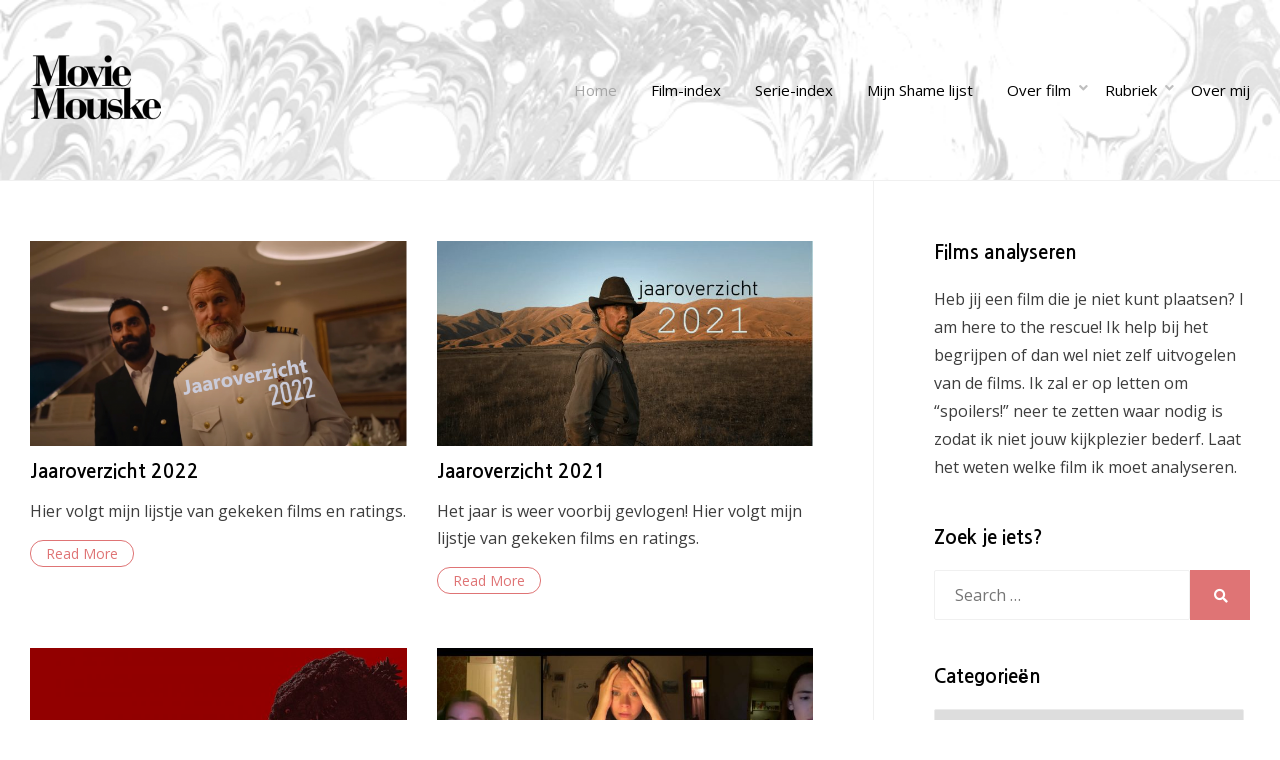

--- FILE ---
content_type: text/html; charset=UTF-8
request_url: https://moviemouske.nl/?i=lunchables-pizza-treatza-with-capri-sun-roaring-waters-fruit-mm-53lgABCM
body_size: 9943
content:
<!DOCTYPE html>
<html lang="nl-NL">
<head>
<meta charset="UTF-8">
<meta name="viewport" content="width=device-width, initial-scale=1.0">
<link rel="profile" href="http://gmpg.org/xfn/11">
<link rel="pingback" href="https://moviemouske.nl/xmlrpc.php" />
<title>Moviemouske &#8211; Analist en criticus</title>
<meta name='robots' content='max-image-preview:large' />
<link rel='dns-prefetch' href='//stats.wp.com' />
<link rel='dns-prefetch' href='//fonts.googleapis.com' />
<link rel='dns-prefetch' href='//v0.wordpress.com' />
<link rel="alternate" type="application/rss+xml" title="Moviemouske &raquo; feed" href="https://moviemouske.nl/feed/" />
<link rel="alternate" type="application/rss+xml" title="Moviemouske &raquo; reactiesfeed" href="https://moviemouske.nl/comments/feed/" />
<script type="text/javascript">
/* <![CDATA[ */
window._wpemojiSettings = {"baseUrl":"https:\/\/s.w.org\/images\/core\/emoji\/15.0.3\/72x72\/","ext":".png","svgUrl":"https:\/\/s.w.org\/images\/core\/emoji\/15.0.3\/svg\/","svgExt":".svg","source":{"concatemoji":"https:\/\/moviemouske.nl\/wp-includes\/js\/wp-emoji-release.min.js?ver=6.5.7"}};
/*! This file is auto-generated */
!function(i,n){var o,s,e;function c(e){try{var t={supportTests:e,timestamp:(new Date).valueOf()};sessionStorage.setItem(o,JSON.stringify(t))}catch(e){}}function p(e,t,n){e.clearRect(0,0,e.canvas.width,e.canvas.height),e.fillText(t,0,0);var t=new Uint32Array(e.getImageData(0,0,e.canvas.width,e.canvas.height).data),r=(e.clearRect(0,0,e.canvas.width,e.canvas.height),e.fillText(n,0,0),new Uint32Array(e.getImageData(0,0,e.canvas.width,e.canvas.height).data));return t.every(function(e,t){return e===r[t]})}function u(e,t,n){switch(t){case"flag":return n(e,"\ud83c\udff3\ufe0f\u200d\u26a7\ufe0f","\ud83c\udff3\ufe0f\u200b\u26a7\ufe0f")?!1:!n(e,"\ud83c\uddfa\ud83c\uddf3","\ud83c\uddfa\u200b\ud83c\uddf3")&&!n(e,"\ud83c\udff4\udb40\udc67\udb40\udc62\udb40\udc65\udb40\udc6e\udb40\udc67\udb40\udc7f","\ud83c\udff4\u200b\udb40\udc67\u200b\udb40\udc62\u200b\udb40\udc65\u200b\udb40\udc6e\u200b\udb40\udc67\u200b\udb40\udc7f");case"emoji":return!n(e,"\ud83d\udc26\u200d\u2b1b","\ud83d\udc26\u200b\u2b1b")}return!1}function f(e,t,n){var r="undefined"!=typeof WorkerGlobalScope&&self instanceof WorkerGlobalScope?new OffscreenCanvas(300,150):i.createElement("canvas"),a=r.getContext("2d",{willReadFrequently:!0}),o=(a.textBaseline="top",a.font="600 32px Arial",{});return e.forEach(function(e){o[e]=t(a,e,n)}),o}function t(e){var t=i.createElement("script");t.src=e,t.defer=!0,i.head.appendChild(t)}"undefined"!=typeof Promise&&(o="wpEmojiSettingsSupports",s=["flag","emoji"],n.supports={everything:!0,everythingExceptFlag:!0},e=new Promise(function(e){i.addEventListener("DOMContentLoaded",e,{once:!0})}),new Promise(function(t){var n=function(){try{var e=JSON.parse(sessionStorage.getItem(o));if("object"==typeof e&&"number"==typeof e.timestamp&&(new Date).valueOf()<e.timestamp+604800&&"object"==typeof e.supportTests)return e.supportTests}catch(e){}return null}();if(!n){if("undefined"!=typeof Worker&&"undefined"!=typeof OffscreenCanvas&&"undefined"!=typeof URL&&URL.createObjectURL&&"undefined"!=typeof Blob)try{var e="postMessage("+f.toString()+"("+[JSON.stringify(s),u.toString(),p.toString()].join(",")+"));",r=new Blob([e],{type:"text/javascript"}),a=new Worker(URL.createObjectURL(r),{name:"wpTestEmojiSupports"});return void(a.onmessage=function(e){c(n=e.data),a.terminate(),t(n)})}catch(e){}c(n=f(s,u,p))}t(n)}).then(function(e){for(var t in e)n.supports[t]=e[t],n.supports.everything=n.supports.everything&&n.supports[t],"flag"!==t&&(n.supports.everythingExceptFlag=n.supports.everythingExceptFlag&&n.supports[t]);n.supports.everythingExceptFlag=n.supports.everythingExceptFlag&&!n.supports.flag,n.DOMReady=!1,n.readyCallback=function(){n.DOMReady=!0}}).then(function(){return e}).then(function(){var e;n.supports.everything||(n.readyCallback(),(e=n.source||{}).concatemoji?t(e.concatemoji):e.wpemoji&&e.twemoji&&(t(e.twemoji),t(e.wpemoji)))}))}((window,document),window._wpemojiSettings);
/* ]]> */
</script>
<style id='wp-emoji-styles-inline-css' type='text/css'>

	img.wp-smiley, img.emoji {
		display: inline !important;
		border: none !important;
		box-shadow: none !important;
		height: 1em !important;
		width: 1em !important;
		margin: 0 0.07em !important;
		vertical-align: -0.1em !important;
		background: none !important;
		padding: 0 !important;
	}
</style>
<link rel='stylesheet' id='wp-block-library-css' href='https://moviemouske.nl/wp-includes/css/dist/block-library/style.min.css?ver=6.5.7' type='text/css' media='all' />
<style id='wp-block-library-inline-css' type='text/css'>
.has-text-align-justify{text-align:justify;}
</style>
<link rel='stylesheet' id='mediaelement-css' href='https://moviemouske.nl/wp-includes/js/mediaelement/mediaelementplayer-legacy.min.css?ver=4.2.17' type='text/css' media='all' />
<link rel='stylesheet' id='wp-mediaelement-css' href='https://moviemouske.nl/wp-includes/js/mediaelement/wp-mediaelement.min.css?ver=6.5.7' type='text/css' media='all' />
<style id='classic-theme-styles-inline-css' type='text/css'>
/*! This file is auto-generated */
.wp-block-button__link{color:#fff;background-color:#32373c;border-radius:9999px;box-shadow:none;text-decoration:none;padding:calc(.667em + 2px) calc(1.333em + 2px);font-size:1.125em}.wp-block-file__button{background:#32373c;color:#fff;text-decoration:none}
</style>
<style id='global-styles-inline-css' type='text/css'>
body{--wp--preset--color--black: #000000;--wp--preset--color--cyan-bluish-gray: #abb8c3;--wp--preset--color--white: #ffffff;--wp--preset--color--pale-pink: #f78da7;--wp--preset--color--vivid-red: #cf2e2e;--wp--preset--color--luminous-vivid-orange: #ff6900;--wp--preset--color--luminous-vivid-amber: #fcb900;--wp--preset--color--light-green-cyan: #7bdcb5;--wp--preset--color--vivid-green-cyan: #00d084;--wp--preset--color--pale-cyan-blue: #8ed1fc;--wp--preset--color--vivid-cyan-blue: #0693e3;--wp--preset--color--vivid-purple: #9b51e0;--wp--preset--gradient--vivid-cyan-blue-to-vivid-purple: linear-gradient(135deg,rgba(6,147,227,1) 0%,rgb(155,81,224) 100%);--wp--preset--gradient--light-green-cyan-to-vivid-green-cyan: linear-gradient(135deg,rgb(122,220,180) 0%,rgb(0,208,130) 100%);--wp--preset--gradient--luminous-vivid-amber-to-luminous-vivid-orange: linear-gradient(135deg,rgba(252,185,0,1) 0%,rgba(255,105,0,1) 100%);--wp--preset--gradient--luminous-vivid-orange-to-vivid-red: linear-gradient(135deg,rgba(255,105,0,1) 0%,rgb(207,46,46) 100%);--wp--preset--gradient--very-light-gray-to-cyan-bluish-gray: linear-gradient(135deg,rgb(238,238,238) 0%,rgb(169,184,195) 100%);--wp--preset--gradient--cool-to-warm-spectrum: linear-gradient(135deg,rgb(74,234,220) 0%,rgb(151,120,209) 20%,rgb(207,42,186) 40%,rgb(238,44,130) 60%,rgb(251,105,98) 80%,rgb(254,248,76) 100%);--wp--preset--gradient--blush-light-purple: linear-gradient(135deg,rgb(255,206,236) 0%,rgb(152,150,240) 100%);--wp--preset--gradient--blush-bordeaux: linear-gradient(135deg,rgb(254,205,165) 0%,rgb(254,45,45) 50%,rgb(107,0,62) 100%);--wp--preset--gradient--luminous-dusk: linear-gradient(135deg,rgb(255,203,112) 0%,rgb(199,81,192) 50%,rgb(65,88,208) 100%);--wp--preset--gradient--pale-ocean: linear-gradient(135deg,rgb(255,245,203) 0%,rgb(182,227,212) 50%,rgb(51,167,181) 100%);--wp--preset--gradient--electric-grass: linear-gradient(135deg,rgb(202,248,128) 0%,rgb(113,206,126) 100%);--wp--preset--gradient--midnight: linear-gradient(135deg,rgb(2,3,129) 0%,rgb(40,116,252) 100%);--wp--preset--font-size--small: 13px;--wp--preset--font-size--medium: 20px;--wp--preset--font-size--large: 36px;--wp--preset--font-size--x-large: 42px;--wp--preset--spacing--20: 0.44rem;--wp--preset--spacing--30: 0.67rem;--wp--preset--spacing--40: 1rem;--wp--preset--spacing--50: 1.5rem;--wp--preset--spacing--60: 2.25rem;--wp--preset--spacing--70: 3.38rem;--wp--preset--spacing--80: 5.06rem;--wp--preset--shadow--natural: 6px 6px 9px rgba(0, 0, 0, 0.2);--wp--preset--shadow--deep: 12px 12px 50px rgba(0, 0, 0, 0.4);--wp--preset--shadow--sharp: 6px 6px 0px rgba(0, 0, 0, 0.2);--wp--preset--shadow--outlined: 6px 6px 0px -3px rgba(255, 255, 255, 1), 6px 6px rgba(0, 0, 0, 1);--wp--preset--shadow--crisp: 6px 6px 0px rgba(0, 0, 0, 1);}:where(.is-layout-flex){gap: 0.5em;}:where(.is-layout-grid){gap: 0.5em;}body .is-layout-flex{display: flex;}body .is-layout-flex{flex-wrap: wrap;align-items: center;}body .is-layout-flex > *{margin: 0;}body .is-layout-grid{display: grid;}body .is-layout-grid > *{margin: 0;}:where(.wp-block-columns.is-layout-flex){gap: 2em;}:where(.wp-block-columns.is-layout-grid){gap: 2em;}:where(.wp-block-post-template.is-layout-flex){gap: 1.25em;}:where(.wp-block-post-template.is-layout-grid){gap: 1.25em;}.has-black-color{color: var(--wp--preset--color--black) !important;}.has-cyan-bluish-gray-color{color: var(--wp--preset--color--cyan-bluish-gray) !important;}.has-white-color{color: var(--wp--preset--color--white) !important;}.has-pale-pink-color{color: var(--wp--preset--color--pale-pink) !important;}.has-vivid-red-color{color: var(--wp--preset--color--vivid-red) !important;}.has-luminous-vivid-orange-color{color: var(--wp--preset--color--luminous-vivid-orange) !important;}.has-luminous-vivid-amber-color{color: var(--wp--preset--color--luminous-vivid-amber) !important;}.has-light-green-cyan-color{color: var(--wp--preset--color--light-green-cyan) !important;}.has-vivid-green-cyan-color{color: var(--wp--preset--color--vivid-green-cyan) !important;}.has-pale-cyan-blue-color{color: var(--wp--preset--color--pale-cyan-blue) !important;}.has-vivid-cyan-blue-color{color: var(--wp--preset--color--vivid-cyan-blue) !important;}.has-vivid-purple-color{color: var(--wp--preset--color--vivid-purple) !important;}.has-black-background-color{background-color: var(--wp--preset--color--black) !important;}.has-cyan-bluish-gray-background-color{background-color: var(--wp--preset--color--cyan-bluish-gray) !important;}.has-white-background-color{background-color: var(--wp--preset--color--white) !important;}.has-pale-pink-background-color{background-color: var(--wp--preset--color--pale-pink) !important;}.has-vivid-red-background-color{background-color: var(--wp--preset--color--vivid-red) !important;}.has-luminous-vivid-orange-background-color{background-color: var(--wp--preset--color--luminous-vivid-orange) !important;}.has-luminous-vivid-amber-background-color{background-color: var(--wp--preset--color--luminous-vivid-amber) !important;}.has-light-green-cyan-background-color{background-color: var(--wp--preset--color--light-green-cyan) !important;}.has-vivid-green-cyan-background-color{background-color: var(--wp--preset--color--vivid-green-cyan) !important;}.has-pale-cyan-blue-background-color{background-color: var(--wp--preset--color--pale-cyan-blue) !important;}.has-vivid-cyan-blue-background-color{background-color: var(--wp--preset--color--vivid-cyan-blue) !important;}.has-vivid-purple-background-color{background-color: var(--wp--preset--color--vivid-purple) !important;}.has-black-border-color{border-color: var(--wp--preset--color--black) !important;}.has-cyan-bluish-gray-border-color{border-color: var(--wp--preset--color--cyan-bluish-gray) !important;}.has-white-border-color{border-color: var(--wp--preset--color--white) !important;}.has-pale-pink-border-color{border-color: var(--wp--preset--color--pale-pink) !important;}.has-vivid-red-border-color{border-color: var(--wp--preset--color--vivid-red) !important;}.has-luminous-vivid-orange-border-color{border-color: var(--wp--preset--color--luminous-vivid-orange) !important;}.has-luminous-vivid-amber-border-color{border-color: var(--wp--preset--color--luminous-vivid-amber) !important;}.has-light-green-cyan-border-color{border-color: var(--wp--preset--color--light-green-cyan) !important;}.has-vivid-green-cyan-border-color{border-color: var(--wp--preset--color--vivid-green-cyan) !important;}.has-pale-cyan-blue-border-color{border-color: var(--wp--preset--color--pale-cyan-blue) !important;}.has-vivid-cyan-blue-border-color{border-color: var(--wp--preset--color--vivid-cyan-blue) !important;}.has-vivid-purple-border-color{border-color: var(--wp--preset--color--vivid-purple) !important;}.has-vivid-cyan-blue-to-vivid-purple-gradient-background{background: var(--wp--preset--gradient--vivid-cyan-blue-to-vivid-purple) !important;}.has-light-green-cyan-to-vivid-green-cyan-gradient-background{background: var(--wp--preset--gradient--light-green-cyan-to-vivid-green-cyan) !important;}.has-luminous-vivid-amber-to-luminous-vivid-orange-gradient-background{background: var(--wp--preset--gradient--luminous-vivid-amber-to-luminous-vivid-orange) !important;}.has-luminous-vivid-orange-to-vivid-red-gradient-background{background: var(--wp--preset--gradient--luminous-vivid-orange-to-vivid-red) !important;}.has-very-light-gray-to-cyan-bluish-gray-gradient-background{background: var(--wp--preset--gradient--very-light-gray-to-cyan-bluish-gray) !important;}.has-cool-to-warm-spectrum-gradient-background{background: var(--wp--preset--gradient--cool-to-warm-spectrum) !important;}.has-blush-light-purple-gradient-background{background: var(--wp--preset--gradient--blush-light-purple) !important;}.has-blush-bordeaux-gradient-background{background: var(--wp--preset--gradient--blush-bordeaux) !important;}.has-luminous-dusk-gradient-background{background: var(--wp--preset--gradient--luminous-dusk) !important;}.has-pale-ocean-gradient-background{background: var(--wp--preset--gradient--pale-ocean) !important;}.has-electric-grass-gradient-background{background: var(--wp--preset--gradient--electric-grass) !important;}.has-midnight-gradient-background{background: var(--wp--preset--gradient--midnight) !important;}.has-small-font-size{font-size: var(--wp--preset--font-size--small) !important;}.has-medium-font-size{font-size: var(--wp--preset--font-size--medium) !important;}.has-large-font-size{font-size: var(--wp--preset--font-size--large) !important;}.has-x-large-font-size{font-size: var(--wp--preset--font-size--x-large) !important;}
.wp-block-navigation a:where(:not(.wp-element-button)){color: inherit;}
:where(.wp-block-post-template.is-layout-flex){gap: 1.25em;}:where(.wp-block-post-template.is-layout-grid){gap: 1.25em;}
:where(.wp-block-columns.is-layout-flex){gap: 2em;}:where(.wp-block-columns.is-layout-grid){gap: 2em;}
.wp-block-pullquote{font-size: 1.5em;line-height: 1.6;}
</style>
<link rel='stylesheet' id='fashion-sleeve-bootstrap-custom-css' href='https://moviemouske.nl/wp-content/themes/fashion-sleeve/css/bootstrap-custom.css?ver=6.5.7' type='text/css' media='all' />
<link rel='stylesheet' id='font-awesome-5-css' href='https://moviemouske.nl/wp-content/themes/fashion-sleeve/css/fontawesome-all.css?ver=6.5.7' type='text/css' media='all' />
<link rel='stylesheet' id='fashion-sleeve-fonts-css' href='https://fonts.googleapis.com/css?family=Nanum+Gothic%3A400%2C700%7COpen+Sans%3A400%2C400i%2C700%2C700i&#038;subset=latin%2Clatin-ext' type='text/css' media='all' />
<link rel='stylesheet' id='fashion-sleeve-style-css' href='https://moviemouske.nl/wp-content/themes/fashion-sleeve/style.css?ver=6.5.7' type='text/css' media='all' />
<style id='fashion-sleeve-style-inline-css' type='text/css'>
.credits-designer { clip: rect(1px, 1px, 1px, 1px); position: absolute; }
</style>
<link rel='stylesheet' id='jetpack_css-css' href='https://moviemouske.nl/wp-content/plugins/jetpack/css/jetpack.css?ver=12.7.2' type='text/css' media='all' />
<script type="text/javascript" src="https://moviemouske.nl/wp-includes/js/jquery/jquery.min.js?ver=3.7.1" id="jquery-core-js"></script>
<script type="text/javascript" src="https://moviemouske.nl/wp-includes/js/jquery/jquery-migrate.min.js?ver=3.4.1" id="jquery-migrate-js"></script>
<link rel="https://api.w.org/" href="https://moviemouske.nl/wp-json/" /><link rel="EditURI" type="application/rsd+xml" title="RSD" href="https://moviemouske.nl/xmlrpc.php?rsd" />
<meta name="generator" content="WordPress 6.5.7" />
<link rel='shortlink' href='https://wp.me/9qXsd' />
<style>/* CSS added by WP Meta and Date Remover*/.entry-meta {display:none !important;}
	.home .entry-meta { display: none; }
	.entry-footer {display:none !important;}
	.home .entry-footer { display: none; }</style><style>/* CSS added by WP Meta and Date Remover*/.entry-meta {display:none !important;}
	.home .entry-meta { display: none; }
	.entry-footer {display:none !important;}
	.home .entry-footer { display: none; }</style>	<style>img#wpstats{display:none}</style>
		
		<style type="text/css">
		.site-header {
			background-image: url(https://moviemouske.nl/wp-content/uploads/2017/12/rsz_web_size_marble_bg-2-bw.png);
			background-repeat: no-repeat;
			background-position: top center;
			-webkit-background-size: cover;
			   -moz-background-size: cover;
			     -o-background-size: cover;
			        background-size: cover;
		}
	</style>
	
		<style type="text/css">
			.site-title,
		.site-description {
			clip: rect(1px, 1px, 1px, 1px);
			position: absolute;
			visibility: hidden;
		}
		</style>


<!-- Jetpack Open Graph Tags -->
<meta property="og:type" content="website" />
<meta property="og:title" content="Moviemouske" />
<meta property="og:description" content="Analist en criticus" />
<meta property="og:url" content="https://moviemouske.nl/" />
<meta property="og:site_name" content="Moviemouske" />
<meta property="og:image" content="https://moviemouske.nl/wp-content/uploads/2017/12/cropped-favicon-01.jpg" />
<meta property="og:image:width" content="512" />
<meta property="og:image:height" content="512" />
<meta property="og:image:alt" content="" />
<meta property="og:locale" content="nl_NL" />

<!-- End Jetpack Open Graph Tags -->
<link rel="icon" href="https://moviemouske.nl/wp-content/uploads/2017/12/cropped-favicon-01-32x32.jpg" sizes="32x32" />
<link rel="icon" href="https://moviemouske.nl/wp-content/uploads/2017/12/cropped-favicon-01-192x192.jpg" sizes="192x192" />
<link rel="apple-touch-icon" href="https://moviemouske.nl/wp-content/uploads/2017/12/cropped-favicon-01-180x180.jpg" />
<meta name="msapplication-TileImage" content="https://moviemouske.nl/wp-content/uploads/2017/12/cropped-favicon-01-270x270.jpg" />
<style type="text/css" id="wp-custom-css">/* Remove meta data */
.entry-meta .byline, .entry-meta .cat-links { display: none; }
 
.entry-meta .posted-on { display: none; }</style></head>

<body class="home blog wp-custom-logo group-blog hfeed has-custom-header has-right-sidebar">
<div id="page" class="site-wrapper site">
	<a class="skip-link screen-reader-text" href="#content">Skip to content</a>

	
<header id="masthead" class="site-header" role="banner">
	<div class="container">
		<div class="row">
			<div class="col">

				<div class="site-header-inside-wrapper">
					
<div class="site-branding-wrapper">
	<div class="site-logo-wrapper"><a href="https://moviemouske.nl/" class="custom-logo-link" rel="home" aria-current="page"><img width="131" height="80" src="https://moviemouske.nl/wp-content/uploads/2015/12/cropped-cropped-logo-moviemouske-klein-1.png" class="custom-logo" alt="Moviemouske" decoding="async" /></a></div>
	<div class="site-branding">
				<h1 class="site-title"><a href="https://moviemouske.nl/" title="Moviemouske" rel="home">Moviemouske</a></h1>
		
				<p class="site-description">
			Analist en criticus		</p>
			</div>
</div><!-- .site-branding-wrapper -->

<nav id="site-navigation" class="main-navigation" role="navigation">
	<div class="main-navigation-inside">
		<div class="toggle-menu-wrapper">
			<a href="#header-menu-responsive" title="Menu" class="toggle-menu-control">
				<span class="toggle-menu-label">Menu</span>
			</a>
		</div>

		<div class="site-header-menu-wrapper site-header-menu-responsive-wrapper"><ul id="menu-1" class="site-header-menu site-header-menu-responsive"><li id="menu-item-18" class="menu-item menu-item-type-custom menu-item-object-custom current-menu-item menu-item-home menu-item-18"><a href="http://moviemouske.nl/">Home</a></li>
<li id="menu-item-2549" class="menu-item menu-item-type-post_type menu-item-object-page menu-item-2549"><a href="https://moviemouske.nl/a-z-2/">Film-index</a></li>
<li id="menu-item-2550" class="menu-item menu-item-type-post_type menu-item-object-page menu-item-2550"><a href="https://moviemouske.nl/a-z/">Serie-index</a></li>
<li id="menu-item-3075" class="menu-item menu-item-type-post_type menu-item-object-post menu-item-3075"><a href="https://moviemouske.nl/2015/08/09/mijn-shame-lijst/">Mijn Shame lijst</a></li>
<li id="menu-item-3070" class="menu-item menu-item-type-taxonomy menu-item-object-category menu-item-has-children menu-item-3070"><a href="https://moviemouske.nl/category/dossier/">Over film</a>
<ul class="sub-menu">
	<li id="menu-item-3071" class="menu-item menu-item-type-post_type menu-item-object-post menu-item-3071"><a href="https://moviemouske.nl/2018/07/21/soorten-plottwists/">Soorten plottwists</a></li>
	<li id="menu-item-3076" class="menu-item menu-item-type-post_type menu-item-object-post menu-item-3076"><a href="https://moviemouske.nl/2016/09/19/post-credit-scenes/">Verschillende soorten post-credit scènes</a></li>
	<li id="menu-item-3073" class="menu-item menu-item-type-post_type menu-item-object-post menu-item-3073"><a href="https://moviemouske.nl/2013/02/09/fan-theorieen-right-in-the-childhood/">Fan theorieën</a></li>
	<li id="menu-item-3074" class="menu-item menu-item-type-post_type menu-item-object-post menu-item-3074"><a href="https://moviemouske.nl/2012/11/02/dossier-film-noir/">Film begrijpen: film noir</a></li>
	<li id="menu-item-3072" class="menu-item menu-item-type-post_type menu-item-object-post menu-item-3072"><a href="https://moviemouske.nl/2017/10/08/de-comeback-van-de-western/">Essay: De comeback van de western</a></li>
</ul>
</li>
<li id="menu-item-2641" class="menu-item menu-item-type-post_type menu-item-object-page menu-item-has-children menu-item-2641"><a href="https://moviemouske.nl/categorieen/">Rubriek</a>
<ul class="sub-menu">
	<li id="menu-item-2642" class="menu-item menu-item-type-taxonomy menu-item-object-category menu-item-2642"><a href="https://moviemouske.nl/category/mijn-favorieten/">Mijn favorieten</a></li>
	<li id="menu-item-2643" class="menu-item menu-item-type-taxonomy menu-item-object-category menu-item-2643"><a href="https://moviemouske.nl/category/muziek-over-films/">Muziek over films</a></li>
	<li id="menu-item-2644" class="menu-item menu-item-type-taxonomy menu-item-object-category menu-item-2644"><a href="https://moviemouske.nl/category/rubriek/5-goede-nadenkfilms/">5 goede nadenkfilms</a></li>
	<li id="menu-item-2646" class="menu-item menu-item-type-taxonomy menu-item-object-category menu-item-2646"><a href="https://moviemouske.nl/category/rubriek/search-and-rescue/">Search and Rescue</a></li>
	<li id="menu-item-2737" class="menu-item menu-item-type-taxonomy menu-item-object-category menu-item-2737"><a href="https://moviemouske.nl/category/rubriek/tentoonstelling/">Tentoonstelling</a></li>
	<li id="menu-item-2647" class="menu-item menu-item-type-taxonomy menu-item-object-category menu-item-2647"><a href="https://moviemouske.nl/category/rubriek/tegen-de-kritieken-in/">Tegen de kritieken in</a></li>
	<li id="menu-item-3069" class="menu-item menu-item-type-taxonomy menu-item-object-category menu-item-3069"><a href="https://moviemouske.nl/category/maandoverzicht/">Maandoverzicht</a></li>
</ul>
</li>
<li id="menu-item-2551" class="menu-item menu-item-type-post_type menu-item-object-page menu-item-2551"><a href="https://moviemouske.nl/about/">Over mij</a></li>
</ul></div>	</div><!-- .main-navigation-inside -->
</nav><!-- .main-navigation -->
				</div><!-- .site-header-inside-wrapper -->

			</div><!-- .col -->
		</div><!-- .row -->
	</div><!-- .container -->
</header><!-- #masthead -->

	<div id="content" class="site-content">

	
	<div class="site-content-inside">
		<div class="container">
			<div class="row">

				<section id="primary" class="content-area col-16 col-sm-16 col-md-16 col-lg-11 col-xl-11 col-xxl-11 col-xxxl-11">
					<main id="main" class="site-main" role="main">

					
						<div id="post-wrapper" class="post-wrapper post-wrapper-archive">
												
							
<div class="post-wrapper-hentry">
	<article id="post-3656" class="post-3656 post type-post status-publish format-standard has-post-thumbnail hentry category-recensies tag-377 tag-jaaroverzicht">
		<div class="post-content-wrapper post-content-wrapper-archive">

			<div class="entry-image-wrapper"><figure class="post-thumbnail"><a href="https://moviemouske.nl/2023/01/19/jaaroverzicht-2022/"><img width="680" height="370" src="https://moviemouske.nl/wp-content/uploads/2023/01/l-intro-1660064317-680x370.png" class="img-featured img-responsive wp-post-image" alt="" decoding="async" fetchpriority="high" /></a></figure></div>
			<div class="entry-header-wrapper">
								<div class="entry-meta entry-meta-header-before">
					<span class="posted-on entry-meta-icon"><span class="screen-reader-text">Posted on</span><a href="https://moviemouske.nl/2023/01/19/jaaroverzicht-2022/" rel="bookmark"><time class="entry-date published" datetime=""></time><time class="updated" datetime=""></time></a></span>				</div><!-- .entry-meta -->
				
				<header class="entry-header">
					<h1 class="entry-title"><a href="https://moviemouske.nl/2023/01/19/jaaroverzicht-2022/" rel="bookmark">Jaaroverzicht 2022</a></h1>				</header><!-- .entry-header -->
			</div><!-- .entry-header-wrapper -->

			<div class="entry-data-wrapper">
								<div class="entry-summary">
					<p>Hier volgt mijn lijstje van gekeken films en ratings.</p>
				</div><!-- .entry-summary -->
				
				<div class="more-link-wrapper">
					<a href="https://moviemouske.nl/2023/01/19/jaaroverzicht-2022/" class="more-link">Read More</a>
				</div><!-- .more-link-wrapper -->
			</div><!-- .entry-data-wrapper -->

		</div><!-- .post-content-wrapper -->
	</article><!-- #post-## -->
</div><!-- .post-wrapper-hentry -->

						
							
<div class="post-wrapper-hentry">
	<article id="post-3485" class="post-3485 post type-post status-publish format-standard has-post-thumbnail hentry category-recensies">
		<div class="post-content-wrapper post-content-wrapper-archive">

			<div class="entry-image-wrapper"><figure class="post-thumbnail"><a href="https://moviemouske.nl/2022/04/21/jaaroverzicht-2021/"><img width="680" height="370" src="https://moviemouske.nl/wp-content/uploads/2022/01/jaarovericht2021-680x370.jpg" class="img-featured img-responsive wp-post-image" alt="" decoding="async" /></a></figure></div>
			<div class="entry-header-wrapper">
								<div class="entry-meta entry-meta-header-before">
					<span class="posted-on entry-meta-icon"><span class="screen-reader-text">Posted on</span><a href="https://moviemouske.nl/2022/04/21/jaaroverzicht-2021/" rel="bookmark"><time class="entry-date published" datetime=""></time><time class="updated" datetime=""></time></a></span>				</div><!-- .entry-meta -->
				
				<header class="entry-header">
					<h1 class="entry-title"><a href="https://moviemouske.nl/2022/04/21/jaaroverzicht-2021/" rel="bookmark">Jaaroverzicht 2021</a></h1>				</header><!-- .entry-header -->
			</div><!-- .entry-header-wrapper -->

			<div class="entry-data-wrapper">
								<div class="entry-summary">
					<p>Het jaar is weer voorbij gevlogen! Hier volgt mijn lijstje van gekeken films en ratings.</p>
				</div><!-- .entry-summary -->
				
				<div class="more-link-wrapper">
					<a href="https://moviemouske.nl/2022/04/21/jaaroverzicht-2021/" class="more-link">Read More</a>
				</div><!-- .more-link-wrapper -->
			</div><!-- .entry-data-wrapper -->

		</div><!-- .post-content-wrapper -->
	</article><!-- #post-## -->
</div><!-- .post-wrapper-hentry -->

						
							
<div class="post-wrapper-hentry">
	<article id="post-3388" class="post-3388 post type-post status-publish format-standard has-post-thumbnail hentry category-recensies tag-374 tag-375 tag-analyse tag-godzilla tag-gojira tag-japans">
		<div class="post-content-wrapper post-content-wrapper-archive">

			<div class="entry-image-wrapper"><figure class="post-thumbnail"><a href="https://moviemouske.nl/2021/05/24/analyse-shin-gojira/"><img width="680" height="370" src="https://moviemouske.nl/wp-content/uploads/2021/05/215155-680x370.jpg" class="img-featured img-responsive wp-post-image" alt="" decoding="async" /></a></figure></div>
			<div class="entry-header-wrapper">
								<div class="entry-meta entry-meta-header-before">
					<span class="posted-on entry-meta-icon"><span class="screen-reader-text">Posted on</span><a href="https://moviemouske.nl/2021/05/24/analyse-shin-gojira/" rel="bookmark"><time class="entry-date published" datetime=""></time><time class="updated" datetime=""></time></a></span>				</div><!-- .entry-meta -->
				
				<header class="entry-header">
					<h1 class="entry-title"><a href="https://moviemouske.nl/2021/05/24/analyse-shin-gojira/" rel="bookmark">Analyse: Shin Gojira</a></h1>				</header><!-- .entry-header -->
			</div><!-- .entry-header-wrapper -->

			<div class="entry-data-wrapper">
								<div class="entry-summary">
					<p>Shin Gojira (2016) is een uitstekende film die heel veel beter wordt als je de historie kent van de vorige Godzilla films maar ook de&hellip;</p>
				</div><!-- .entry-summary -->
				
				<div class="more-link-wrapper">
					<a href="https://moviemouske.nl/2021/05/24/analyse-shin-gojira/" class="more-link">Read More</a>
				</div><!-- .more-link-wrapper -->
			</div><!-- .entry-data-wrapper -->

		</div><!-- .post-content-wrapper -->
	</article><!-- #post-## -->
</div><!-- .post-wrapper-hentry -->

						
							
<div class="post-wrapper-hentry">
	<article id="post-3340" class="post-3340 post type-post status-publish format-standard has-post-thumbnail hentry category-recensies tag-370">
		<div class="post-content-wrapper post-content-wrapper-archive">

			<div class="entry-image-wrapper"><figure class="post-thumbnail"><a href="https://moviemouske.nl/2020/12/21/jaaroverzicht-2020/"><img width="680" height="370" src="https://moviemouske.nl/wp-content/uploads/2020/12/overzicht-2020-680x370.jpg" class="img-featured img-responsive wp-post-image" alt="" decoding="async" loading="lazy" /></a></figure></div>
			<div class="entry-header-wrapper">
								<div class="entry-meta entry-meta-header-before">
					<span class="posted-on entry-meta-icon"><span class="screen-reader-text">Posted on</span><a href="https://moviemouske.nl/2020/12/21/jaaroverzicht-2020/" rel="bookmark"><time class="entry-date published" datetime=""></time><time class="updated" datetime=""></time></a></span>				</div><!-- .entry-meta -->
				
				<header class="entry-header">
					<h1 class="entry-title"><a href="https://moviemouske.nl/2020/12/21/jaaroverzicht-2020/" rel="bookmark">Jaaroverzicht 2020</a></h1>				</header><!-- .entry-header -->
			</div><!-- .entry-header-wrapper -->

			<div class="entry-data-wrapper">
								<div class="entry-summary">
					<p>Nou, daar zit ik weer. Het jaaroverzicht van 2020. Ik heb andere hobby&#8217;s gevonden, ik schrijf vrijwel niet meer. Ik kijk nog steeds veel films&hellip;</p>
				</div><!-- .entry-summary -->
				
				<div class="more-link-wrapper">
					<a href="https://moviemouske.nl/2020/12/21/jaaroverzicht-2020/" class="more-link">Read More</a>
				</div><!-- .more-link-wrapper -->
			</div><!-- .entry-data-wrapper -->

		</div><!-- .post-content-wrapper -->
	</article><!-- #post-## -->
</div><!-- .post-wrapper-hentry -->

						
							
<div class="post-wrapper-hentry">
	<article id="post-3182" class="post-3182 post type-post status-publish format-standard has-post-thumbnail hentry category-analyses tag-368 tag-david-robert-michell tag-horror tag-it-follows tag-keir-gilchrist tag-maika-monroe tag-olivia-lucarrdi tag-sex tag-std">
		<div class="post-content-wrapper post-content-wrapper-archive">

			<div class="entry-image-wrapper"><figure class="post-thumbnail"><a href="https://moviemouske.nl/2020/02/02/analyse-it-follows/"><img width="680" height="370" src="https://moviemouske.nl/wp-content/uploads/2020/02/it_follows-680x370.jpg" class="img-featured img-responsive wp-post-image" alt="" decoding="async" loading="lazy" /></a></figure></div>
			<div class="entry-header-wrapper">
								<div class="entry-meta entry-meta-header-before">
					<span class="posted-on entry-meta-icon"><span class="screen-reader-text">Posted on</span><a href="https://moviemouske.nl/2020/02/02/analyse-it-follows/" rel="bookmark"><time class="entry-date published" datetime=""></time><time class="updated" datetime=""></time></a></span>				</div><!-- .entry-meta -->
				
				<header class="entry-header">
					<h1 class="entry-title"><a href="https://moviemouske.nl/2020/02/02/analyse-it-follows/" rel="bookmark">Analyse: It Follows</a></h1>				</header><!-- .entry-header -->
			</div><!-- .entry-header-wrapper -->

			<div class="entry-data-wrapper">
								<div class="entry-summary">
					<p>Gisteren was voor mij de tijd aangebroken om een film te kijken die lang onder mijn radar was gebleven. Een horrorfilm uit 2014 met een&hellip;</p>
				</div><!-- .entry-summary -->
				
				<div class="more-link-wrapper">
					<a href="https://moviemouske.nl/2020/02/02/analyse-it-follows/" class="more-link">Read More</a>
				</div><!-- .more-link-wrapper -->
			</div><!-- .entry-data-wrapper -->

		</div><!-- .post-content-wrapper -->
	</article><!-- #post-## -->
</div><!-- .post-wrapper-hentry -->

						
							
<div class="post-wrapper-hentry">
	<article id="post-3147" class="post-3147 post type-post status-publish format-standard has-post-thumbnail hentry category-recensies tag-jaaroverzicht">
		<div class="post-content-wrapper post-content-wrapper-archive">

			<div class="entry-image-wrapper"><figure class="post-thumbnail"><a href="https://moviemouske.nl/2020/01/15/jaaroverzicht-2019/"><img width="658" height="370" src="https://moviemouske.nl/wp-content/uploads/2020/01/Naamloos-1.jpg" class="img-featured img-responsive wp-post-image" alt="" decoding="async" loading="lazy" srcset="https://moviemouske.nl/wp-content/uploads/2020/01/Naamloos-1.jpg 1920w, https://moviemouske.nl/wp-content/uploads/2020/01/Naamloos-1-300x169.jpg 300w, https://moviemouske.nl/wp-content/uploads/2020/01/Naamloos-1-1024x576.jpg 1024w, https://moviemouske.nl/wp-content/uploads/2020/01/Naamloos-1-768x432.jpg 768w, https://moviemouske.nl/wp-content/uploads/2020/01/Naamloos-1-1536x864.jpg 1536w" sizes="(max-width: 658px) 100vw, 658px" /></a></figure></div>
			<div class="entry-header-wrapper">
								<div class="entry-meta entry-meta-header-before">
					<span class="posted-on entry-meta-icon"><span class="screen-reader-text">Posted on</span><a href="https://moviemouske.nl/2020/01/15/jaaroverzicht-2019/" rel="bookmark"><time class="entry-date published" datetime=""></time><time class="updated" datetime=""></time></a></span>				</div><!-- .entry-meta -->
				
				<header class="entry-header">
					<h1 class="entry-title"><a href="https://moviemouske.nl/2020/01/15/jaaroverzicht-2019/" rel="bookmark">Jaaroverzicht 2019</a></h1>				</header><!-- .entry-header -->
			</div><!-- .entry-header-wrapper -->

			<div class="entry-data-wrapper">
								<div class="entry-summary">
					<p>Het is een lange tijd geleden. Mijn vorige post was het jaaroverzicht van 2018. En waar zijn we nu? Het jaaroverzicht van 2019. En dat&hellip;</p>
				</div><!-- .entry-summary -->
				
				<div class="more-link-wrapper">
					<a href="https://moviemouske.nl/2020/01/15/jaaroverzicht-2019/" class="more-link">Read More</a>
				</div><!-- .more-link-wrapper -->
			</div><!-- .entry-data-wrapper -->

		</div><!-- .post-content-wrapper -->
	</article><!-- #post-## -->
</div><!-- .post-wrapper-hentry -->

						
							
<div class="post-wrapper-hentry">
	<article id="post-3055" class="post-3055 post type-post status-publish format-standard has-post-thumbnail hentry category-maandoverzicht tag-crazy-rich-asians tag-death-of-stalin tag-hereditary tag-jaaroverzicht tag-mission-impossible tag-moviemouske tag-skyldige">
		<div class="post-content-wrapper post-content-wrapper-archive">

			<div class="entry-image-wrapper"><figure class="post-thumbnail"><a href="https://moviemouske.nl/2018/11/25/jaaroverzicht-2018/"><img width="680" height="367" src="https://moviemouske.nl/wp-content/uploads/2018/11/Tekengebied-1-100.jpg" class="img-featured img-responsive wp-post-image" alt="" decoding="async" loading="lazy" srcset="https://moviemouske.nl/wp-content/uploads/2018/11/Tekengebied-1-100.jpg 760w, https://moviemouske.nl/wp-content/uploads/2018/11/Tekengebied-1-100-300x162.jpg 300w" sizes="(max-width: 680px) 100vw, 680px" /></a></figure></div>
			<div class="entry-header-wrapper">
								<div class="entry-meta entry-meta-header-before">
					<span class="posted-on entry-meta-icon"><span class="screen-reader-text">Posted on</span><a href="https://moviemouske.nl/2018/11/25/jaaroverzicht-2018/" rel="bookmark"><time class="entry-date published" datetime=""></time><time class="updated" datetime=""></time></a></span>				</div><!-- .entry-meta -->
				
				<header class="entry-header">
					<h1 class="entry-title"><a href="https://moviemouske.nl/2018/11/25/jaaroverzicht-2018/" rel="bookmark">Jaaroverzicht 2018</a></h1>				</header><!-- .entry-header -->
			</div><!-- .entry-header-wrapper -->

			<div class="entry-data-wrapper">
								<div class="entry-summary">
					<p>&nbsp; Mijn jaar begon zoals elk jaar op 1 januari. Ik was afgestudeerd aan de School voor Journalistiek en ik werkte bij een distributiebedrijf. Het&hellip;</p>
				</div><!-- .entry-summary -->
				
				<div class="more-link-wrapper">
					<a href="https://moviemouske.nl/2018/11/25/jaaroverzicht-2018/" class="more-link">Read More</a>
				</div><!-- .more-link-wrapper -->
			</div><!-- .entry-data-wrapper -->

		</div><!-- .post-content-wrapper -->
	</article><!-- #post-## -->
</div><!-- .post-wrapper-hentry -->

						
							
<div class="post-wrapper-hentry">
	<article id="post-3063" class="post-3063 post type-post status-publish format-standard has-post-thumbnail hentry category-rubriek category-tegen-de-kritieken-in tag-crazy-rich-asians tag-tegen-de-kritieken-in">
		<div class="post-content-wrapper post-content-wrapper-archive">

			<div class="entry-image-wrapper"><figure class="post-thumbnail"><a href="https://moviemouske.nl/2018/11/23/tegen-de-kritieken-in-crazy-rich-asians-2018/"><img width="658" height="370" src="https://moviemouske.nl/wp-content/uploads/2018/11/Tegen-de-kritieken-in-crazyrichasians.jpg" class="img-featured img-responsive wp-post-image" alt="" decoding="async" loading="lazy" srcset="https://moviemouske.nl/wp-content/uploads/2018/11/Tegen-de-kritieken-in-crazyrichasians.jpg 1280w, https://moviemouske.nl/wp-content/uploads/2018/11/Tegen-de-kritieken-in-crazyrichasians-300x169.jpg 300w, https://moviemouske.nl/wp-content/uploads/2018/11/Tegen-de-kritieken-in-crazyrichasians-768x432.jpg 768w, https://moviemouske.nl/wp-content/uploads/2018/11/Tegen-de-kritieken-in-crazyrichasians-1024x576.jpg 1024w" sizes="(max-width: 658px) 100vw, 658px" /></a></figure></div>
			<div class="entry-header-wrapper">
								<div class="entry-meta entry-meta-header-before">
					<span class="posted-on entry-meta-icon"><span class="screen-reader-text">Posted on</span><a href="https://moviemouske.nl/2018/11/23/tegen-de-kritieken-in-crazy-rich-asians-2018/" rel="bookmark"><time class="entry-date published" datetime=""></time><time class="updated" datetime=""></time></a></span>				</div><!-- .entry-meta -->
				
				<header class="entry-header">
					<h1 class="entry-title"><a href="https://moviemouske.nl/2018/11/23/tegen-de-kritieken-in-crazy-rich-asians-2018/" rel="bookmark">Tegen de kritieken in: Crazy Rich Asians (2018)</a></h1>				</header><!-- .entry-header -->
			</div><!-- .entry-header-wrapper -->

			<div class="entry-data-wrapper">
								<div class="entry-summary">
					<p>Deze keer in Tegen de kritieken in: Crazy Rich Asians uit 2018. Man, wat een bagger.</p>
				</div><!-- .entry-summary -->
				
				<div class="more-link-wrapper">
					<a href="https://moviemouske.nl/2018/11/23/tegen-de-kritieken-in-crazy-rich-asians-2018/" class="more-link">Read More</a>
				</div><!-- .more-link-wrapper -->
			</div><!-- .entry-data-wrapper -->

		</div><!-- .post-content-wrapper -->
	</article><!-- #post-## -->
</div><!-- .post-wrapper-hentry -->

						
							
<div class="post-wrapper-hentry">
	<article id="post-3020" class="post-3020 post type-post status-publish format-standard has-post-thumbnail hentry category-recensies tag-ethan-hunt tag-mission-impossible tag-tom-cruise">
		<div class="post-content-wrapper post-content-wrapper-archive">

			<div class="entry-image-wrapper"><figure class="post-thumbnail"><a href="https://moviemouske.nl/2018/09/23/recensie-mission-impossible-fallout/"><img width="595" height="370" src="https://moviemouske.nl/wp-content/uploads/2018/09/tom-cruise-mission-impossible-fallout-2018-jumps-out-of-plane-4d.jpg" class="img-featured img-responsive wp-post-image" alt="" decoding="async" loading="lazy" srcset="https://moviemouske.nl/wp-content/uploads/2018/09/tom-cruise-mission-impossible-fallout-2018-jumps-out-of-plane-4d.jpg 1920w, https://moviemouske.nl/wp-content/uploads/2018/09/tom-cruise-mission-impossible-fallout-2018-jumps-out-of-plane-4d-300x186.jpg 300w, https://moviemouske.nl/wp-content/uploads/2018/09/tom-cruise-mission-impossible-fallout-2018-jumps-out-of-plane-4d-768x477.jpg 768w, https://moviemouske.nl/wp-content/uploads/2018/09/tom-cruise-mission-impossible-fallout-2018-jumps-out-of-plane-4d-1024x636.jpg 1024w, https://moviemouske.nl/wp-content/uploads/2018/09/tom-cruise-mission-impossible-fallout-2018-jumps-out-of-plane-4d-720x447.jpg 720w, https://moviemouske.nl/wp-content/uploads/2018/09/tom-cruise-mission-impossible-fallout-2018-jumps-out-of-plane-4d-560x348.jpg 560w" sizes="(max-width: 595px) 100vw, 595px" /></a></figure></div>
			<div class="entry-header-wrapper">
								<div class="entry-meta entry-meta-header-before">
					<span class="posted-on entry-meta-icon"><span class="screen-reader-text">Posted on</span><a href="https://moviemouske.nl/2018/09/23/recensie-mission-impossible-fallout/" rel="bookmark"><time class="entry-date published" datetime=""></time><time class="updated" datetime=""></time></a></span>				</div><!-- .entry-meta -->
				
				<header class="entry-header">
					<h1 class="entry-title"><a href="https://moviemouske.nl/2018/09/23/recensie-mission-impossible-fallout/" rel="bookmark">Recensie: Mission: Impossible &#8211; Fallout</a></h1>				</header><!-- .entry-header -->
			</div><!-- .entry-header-wrapper -->

			<div class="entry-data-wrapper">
								<div class="entry-summary">
					<p>De zesde film in de Mission: Impossible franchise is uit! Ik was er niet zo enthousiast over om de film te zien, tot ik alle&hellip;</p>
				</div><!-- .entry-summary -->
				
				<div class="more-link-wrapper">
					<a href="https://moviemouske.nl/2018/09/23/recensie-mission-impossible-fallout/" class="more-link">Read More</a>
				</div><!-- .more-link-wrapper -->
			</div><!-- .entry-data-wrapper -->

		</div><!-- .post-content-wrapper -->
	</article><!-- #post-## -->
</div><!-- .post-wrapper-hentry -->

						
							
<div class="post-wrapper-hentry">
	<article id="post-2905" class="post-2905 post type-post status-publish format-standard hentry category-dossier tag-brimstone tag-charlie-kaufman tag-checkhov tag-christopher-nolan tag-da-vinci-code tag-deus-ex-machina tag-eternal-sunshine-of-the-spotless-mind tag-executive-decision tag-fight-club tag-following tag-lynch tag-martin-koolhoven tag-plot tag-red-herring tag-saving-private-ryan tag-spoiler tag-twist">
		<div class="post-content-wrapper post-content-wrapper-archive">

			
			<div class="entry-header-wrapper">
								<div class="entry-meta entry-meta-header-before">
					<span class="posted-on entry-meta-icon"><span class="screen-reader-text">Posted on</span><a href="https://moviemouske.nl/2018/07/21/soorten-plottwists/" rel="bookmark"><time class="entry-date published" datetime=""></time><time class="updated" datetime=""></time></a></span>				</div><!-- .entry-meta -->
				
				<header class="entry-header">
					<h1 class="entry-title"><a href="https://moviemouske.nl/2018/07/21/soorten-plottwists/" rel="bookmark">Soorten plottwists</a></h1>				</header><!-- .entry-header -->
			</div><!-- .entry-header-wrapper -->

			<div class="entry-data-wrapper">
								<div class="entry-summary">
					<p>Mijn blog staat vol met allerlei soorten films met allerlei soorten plot twists. Maar de ene twist is de andere niet. In de literatuur worden&hellip;</p>
				</div><!-- .entry-summary -->
				
				<div class="more-link-wrapper">
					<a href="https://moviemouske.nl/2018/07/21/soorten-plottwists/" class="more-link">Read More</a>
				</div><!-- .more-link-wrapper -->
			</div><!-- .entry-data-wrapper -->

		</div><!-- .post-content-wrapper -->
	</article><!-- #post-## -->
</div><!-- .post-wrapper-hentry -->

												</div><!-- .post-wrapper -->

						
	<nav class="navigation pagination" aria-label="Berichten">
		<h2 class="screen-reader-text">Berichtnavigatie</h2>
		<div class="nav-links"><span aria-current="page" class="page-numbers current"><span class="meta-nav screen-reader-text">Page </span>1</span>
<a class="page-numbers" href="https://moviemouske.nl/page/2/?i=lunchables-pizza-treatza-with-capri-sun-roaring-waters-fruit-mm-53lgABCM"><span class="meta-nav screen-reader-text">Page </span>2</a>
<span class="page-numbers dots">&hellip;</span>
<a class="page-numbers" href="https://moviemouske.nl/page/11/?i=lunchables-pizza-treatza-with-capri-sun-roaring-waters-fruit-mm-53lgABCM"><span class="meta-nav screen-reader-text">Page </span>11</a>
<a class="next page-numbers" href="https://moviemouske.nl/page/2/?i=lunchables-pizza-treatza-with-capri-sun-roaring-waters-fruit-mm-53lgABCM"><span class="screen-reader-text">Next Page</span></a></div>
	</nav>
					
					</main><!-- #main -->
				</section><!-- #primary -->

				<div id="site-sidebar" class="sidebar-area col-16 col-sm-16 col-md-16 col-lg-5 col-xl-5 col-xxl-5 col-xxxl-5">
	<div id="secondary" class="sidebar widget-area sidebar-widget-area" role="complementary">
		<aside id="text-6" class="widget widget_text"><h2 class="widget-title">Films analyseren</h2>			<div class="textwidget"><p>Heb jij een film die je niet kunt plaatsen? I am here to the rescue! Ik help bij het begrijpen of dan wel niet zelf uitvogelen van de films. Ik zal er op letten om “spoilers!” neer te zetten waar nodig is zodat ik niet jouw kijkplezier bederf. Laat het weten welke film ik moet analyseren.</p>
</div>
		</aside><aside id="search-3" class="widget widget_search"><h2 class="widget-title">Zoek je iets?</h2>
<form role="search" method="get" class="search-form" action="https://moviemouske.nl/">
	<label>
		<span class="screen-reader-text">Search for:</span>
		<input type="search" class="search-field" placeholder="Search &hellip;" value="" name="s" title="Search for:" />
	</label>
	<button type="submit" class="search-submit"><span class="screen-reader-text">Search</span></button>
</form>
</aside><aside id="categories-5" class="widget widget_categories"><h2 class="widget-title">Categorieën</h2><form action="https://moviemouske.nl" method="get"><label class="screen-reader-text" for="cat">Categorieën</label><select  name='cat' id='cat' class='postform'>
	<option value='-1'>Categorie selecteren</option>
	<option class="level-0" value="4">Analyses</option>
	<option class="level-0" value="5">Beeld</option>
	<option class="level-0" value="6">Dossier</option>
	<option class="level-1" value="7">&nbsp;&nbsp;&nbsp;Film noir</option>
	<option class="level-0" value="8">Maandoverzicht</option>
	<option class="level-0" value="10">Mijn favorieten</option>
	<option class="level-0" value="11">Muziek over films</option>
	<option class="level-0" value="12">Random berichten</option>
	<option class="level-0" value="13">Recensies</option>
	<option class="level-0" value="14">Rubriek</option>
	<option class="level-1" value="20">&nbsp;&nbsp;&nbsp;5 goede nadenkfilms</option>
	<option class="level-1" value="277">&nbsp;&nbsp;&nbsp;Search and Rescue</option>
	<option class="level-1" value="15">&nbsp;&nbsp;&nbsp;Tegen de kritieken in</option>
	<option class="level-1" value="17">&nbsp;&nbsp;&nbsp;Tentoonstelling</option>
	<option class="level-1" value="18">&nbsp;&nbsp;&nbsp;Tip of the week</option>
	<option class="level-0" value="16">Televisieseries</option>
</select>
</form><script type="text/javascript">
/* <![CDATA[ */

(function() {
	var dropdown = document.getElementById( "cat" );
	function onCatChange() {
		if ( dropdown.options[ dropdown.selectedIndex ].value > 0 ) {
			dropdown.parentNode.submit();
		}
	}
	dropdown.onchange = onCatChange;
})();

/* ]]> */
</script>
</aside>	</div><!-- .sidebar -->
</div><!-- .col-* columns of main sidebar -->

			</div><!-- .row -->
		</div><!-- .container -->
	</div><!-- .site-content-inside -->


	</div><!-- #content -->

	<footer id="colophon" class="site-footer" role="contentinfo">
		
<div class="site-info">
	<div class="site-info-inside">

		<div class="container">

			<div class="row">
				<div class="col">
					<div class="credits-wrapper">
						<div class="credits credits-blog">© Copyright 2021 &#8211; <a href="http://moviemouske.nl/">Moviemouske</a></div><div class="credits credits-designer">Fashion Sleeve Theme by <a href="https://woolthemes.com" title="WoolThemes">WoolThemes</a> <span>&sdot;</span> Powered by <a href="https://wordpress.org" title="WordPress">WordPress</a></div>					</div><!-- .credits -->
				</div><!-- .col -->
			</div><!-- .row -->

		</div><!-- .container -->

	</div><!-- .site-info-inside -->
</div><!-- .site-info -->
	</footer><!-- #colophon -->

</div><!-- #page .site-wrapper -->

<div class="overlay-effect"></div><!-- .overlay-effect -->

<script type="text/javascript" src="https://moviemouske.nl/wp-content/plugins/wp-meta-and-date-remover/assets/js/inspector.js?ver=1.0" id="custom-script-js"></script>
<script type="text/javascript" src="https://moviemouske.nl/wp-content/themes/fashion-sleeve/js/enquire.js?ver=2.1.6" id="enquire-js"></script>
<script type="text/javascript" src="https://moviemouske.nl/wp-content/themes/fashion-sleeve/js/fitvids.js?ver=1.1" id="fitvids-js"></script>
<script type="text/javascript" src="https://moviemouske.nl/wp-content/themes/fashion-sleeve/js/hover-intent.js?ver=r7" id="hover-intent-js"></script>
<script type="text/javascript" src="https://moviemouske.nl/wp-content/themes/fashion-sleeve/js/superfish.js?ver=1.7.10" id="superfish-js"></script>
<script type="text/javascript" src="https://moviemouske.nl/wp-content/themes/fashion-sleeve/js/custom.js?ver=1.0" id="fashion-sleeve-custom-js"></script>
<script defer type="text/javascript" src="https://stats.wp.com/e-202544.js" id="jetpack-stats-js"></script>
<script type="text/javascript" id="jetpack-stats-js-after">
/* <![CDATA[ */
_stq = window._stq || [];
_stq.push([ "view", {v:'ext',blog:'139412097',post:'0',tz:'0',srv:'moviemouske.nl',j:'1:12.7.2'} ]);
_stq.push([ "clickTrackerInit", "139412097", "0" ]);
/* ]]> */
</script>
</body>
</html>


--- FILE ---
content_type: text/css
request_url: https://moviemouske.nl/wp-content/themes/fashion-sleeve/css/bootstrap-custom.css?ver=6.5.7
body_size: 2476
content:
/*!
 * Bootstrap v4.1.3 (https://getbootstrap.com/)
 * Copyright 2011-2018 The Bootstrap Authors
 * Copyright 2011-2018 Twitter, Inc.
 * Licensed under MIT (https://github.com/twbs/bootstrap/blob/master/LICENSE)
 */
.container {
  width: 100%;
  padding-right: 15px;
  padding-left: 15px;
  margin-right: auto;
  margin-left: auto;
}

@media (min-width: 576px) {
  .container {
    max-width: 540px;
  }
}

@media (min-width: 768px) {
  .container {
    max-width: 720px;
  }
}

@media (min-width: 992px) {
  .container {
    max-width: 960px;
  }
}

@media (min-width: 1200px) {
  .container {
    max-width: 1140px;
  }
}

@media (min-width: 1280px) {
  .container {
    max-width: 1250px;
  }
}

@media (min-width: 1440px) {
  .container {
    max-width: 1340px;
  }
}

.container-fluid {
  width: 100%;
  padding-right: 15px;
  padding-left: 15px;
  margin-right: auto;
  margin-left: auto;
}

.row {
  display: flex;
  flex-wrap: wrap;
  margin-right: -15px;
  margin-left: -15px;
}

.no-gutters {
  margin-right: 0;
  margin-left: 0;
}

.no-gutters > .col,
.no-gutters > [class*="col-"] {
  padding-right: 0;
  padding-left: 0;
}

.col-1, .col-2, .col-3, .col-4, .col-5, .col-6, .col-7, .col-8, .col-9, .col-10, .col-11, .col-12, .col-13, .col-14, .col-15, .col-16, .col,
.col-auto, .col-sm-1, .col-sm-2, .col-sm-3, .col-sm-4, .col-sm-5, .col-sm-6, .col-sm-7, .col-sm-8, .col-sm-9, .col-sm-10, .col-sm-11, .col-sm-12, .col-sm-13, .col-sm-14, .col-sm-15, .col-sm-16, .col-sm,
.col-sm-auto, .col-md-1, .col-md-2, .col-md-3, .col-md-4, .col-md-5, .col-md-6, .col-md-7, .col-md-8, .col-md-9, .col-md-10, .col-md-11, .col-md-12, .col-md-13, .col-md-14, .col-md-15, .col-md-16, .col-md,
.col-md-auto, .col-lg-1, .col-lg-2, .col-lg-3, .col-lg-4, .col-lg-5, .col-lg-6, .col-lg-7, .col-lg-8, .col-lg-9, .col-lg-10, .col-lg-11, .col-lg-12, .col-lg-13, .col-lg-14, .col-lg-15, .col-lg-16, .col-lg,
.col-lg-auto, .col-xl-1, .col-xl-2, .col-xl-3, .col-xl-4, .col-xl-5, .col-xl-6, .col-xl-7, .col-xl-8, .col-xl-9, .col-xl-10, .col-xl-11, .col-xl-12, .col-xl-13, .col-xl-14, .col-xl-15, .col-xl-16, .col-xl,
.col-xl-auto, .col-xxl-1, .col-xxl-2, .col-xxl-3, .col-xxl-4, .col-xxl-5, .col-xxl-6, .col-xxl-7, .col-xxl-8, .col-xxl-9, .col-xxl-10, .col-xxl-11, .col-xxl-12, .col-xxl-13, .col-xxl-14, .col-xxl-15, .col-xxl-16, .col-xxl,
.col-xxl-auto, .col-xxxl-1, .col-xxxl-2, .col-xxxl-3, .col-xxxl-4, .col-xxxl-5, .col-xxxl-6, .col-xxxl-7, .col-xxxl-8, .col-xxxl-9, .col-xxxl-10, .col-xxxl-11, .col-xxxl-12, .col-xxxl-13, .col-xxxl-14, .col-xxxl-15, .col-xxxl-16, .col-xxxl,
.col-xxxl-auto {
  position: relative;
  width: 100%;
  min-height: 1px;
  padding-right: 15px;
  padding-left: 15px;
}

.col {
  flex-basis: 0;
  flex-grow: 1;
  max-width: 100%;
}

.col-auto {
  flex: 0 0 auto;
  width: auto;
  max-width: none;
}

.col-1 {
  flex: 0 0 6.25%;
  max-width: 6.25%;
}

.col-2 {
  flex: 0 0 12.5%;
  max-width: 12.5%;
}

.col-3 {
  flex: 0 0 18.75%;
  max-width: 18.75%;
}

.col-4 {
  flex: 0 0 25%;
  max-width: 25%;
}

.col-5 {
  flex: 0 0 31.25%;
  max-width: 31.25%;
}

.col-6 {
  flex: 0 0 37.5%;
  max-width: 37.5%;
}

.col-7 {
  flex: 0 0 43.75%;
  max-width: 43.75%;
}

.col-8 {
  flex: 0 0 50%;
  max-width: 50%;
}

.col-9 {
  flex: 0 0 56.25%;
  max-width: 56.25%;
}

.col-10 {
  flex: 0 0 62.5%;
  max-width: 62.5%;
}

.col-11 {
  flex: 0 0 68.75%;
  max-width: 68.75%;
}

.col-12 {
  flex: 0 0 75%;
  max-width: 75%;
}

.col-13 {
  flex: 0 0 81.25%;
  max-width: 81.25%;
}

.col-14 {
  flex: 0 0 87.5%;
  max-width: 87.5%;
}

.col-15 {
  flex: 0 0 93.75%;
  max-width: 93.75%;
}

.col-16 {
  flex: 0 0 100%;
  max-width: 100%;
}

.order-first {
  order: -1;
}

.order-last {
  order: 17;
}

.order-0 {
  order: 0;
}

.order-1 {
  order: 1;
}

.order-2 {
  order: 2;
}

.order-3 {
  order: 3;
}

.order-4 {
  order: 4;
}

.order-5 {
  order: 5;
}

.order-6 {
  order: 6;
}

.order-7 {
  order: 7;
}

.order-8 {
  order: 8;
}

.order-9 {
  order: 9;
}

.order-10 {
  order: 10;
}

.order-11 {
  order: 11;
}

.order-12 {
  order: 12;
}

.order-13 {
  order: 13;
}

.order-14 {
  order: 14;
}

.order-15 {
  order: 15;
}

.order-16 {
  order: 16;
}

.offset-1 {
  margin-left: 6.25%;
}

.offset-2 {
  margin-left: 12.5%;
}

.offset-3 {
  margin-left: 18.75%;
}

.offset-4 {
  margin-left: 25%;
}

.offset-5 {
  margin-left: 31.25%;
}

.offset-6 {
  margin-left: 37.5%;
}

.offset-7 {
  margin-left: 43.75%;
}

.offset-8 {
  margin-left: 50%;
}

.offset-9 {
  margin-left: 56.25%;
}

.offset-10 {
  margin-left: 62.5%;
}

.offset-11 {
  margin-left: 68.75%;
}

.offset-12 {
  margin-left: 75%;
}

.offset-13 {
  margin-left: 81.25%;
}

.offset-14 {
  margin-left: 87.5%;
}

.offset-15 {
  margin-left: 93.75%;
}

@media (min-width: 576px) {
  .col-sm {
    flex-basis: 0;
    flex-grow: 1;
    max-width: 100%;
  }
  .col-sm-auto {
    flex: 0 0 auto;
    width: auto;
    max-width: none;
  }
  .col-sm-1 {
    flex: 0 0 6.25%;
    max-width: 6.25%;
  }
  .col-sm-2 {
    flex: 0 0 12.5%;
    max-width: 12.5%;
  }
  .col-sm-3 {
    flex: 0 0 18.75%;
    max-width: 18.75%;
  }
  .col-sm-4 {
    flex: 0 0 25%;
    max-width: 25%;
  }
  .col-sm-5 {
    flex: 0 0 31.25%;
    max-width: 31.25%;
  }
  .col-sm-6 {
    flex: 0 0 37.5%;
    max-width: 37.5%;
  }
  .col-sm-7 {
    flex: 0 0 43.75%;
    max-width: 43.75%;
  }
  .col-sm-8 {
    flex: 0 0 50%;
    max-width: 50%;
  }
  .col-sm-9 {
    flex: 0 0 56.25%;
    max-width: 56.25%;
  }
  .col-sm-10 {
    flex: 0 0 62.5%;
    max-width: 62.5%;
  }
  .col-sm-11 {
    flex: 0 0 68.75%;
    max-width: 68.75%;
  }
  .col-sm-12 {
    flex: 0 0 75%;
    max-width: 75%;
  }
  .col-sm-13 {
    flex: 0 0 81.25%;
    max-width: 81.25%;
  }
  .col-sm-14 {
    flex: 0 0 87.5%;
    max-width: 87.5%;
  }
  .col-sm-15 {
    flex: 0 0 93.75%;
    max-width: 93.75%;
  }
  .col-sm-16 {
    flex: 0 0 100%;
    max-width: 100%;
  }
  .order-sm-first {
    order: -1;
  }
  .order-sm-last {
    order: 17;
  }
  .order-sm-0 {
    order: 0;
  }
  .order-sm-1 {
    order: 1;
  }
  .order-sm-2 {
    order: 2;
  }
  .order-sm-3 {
    order: 3;
  }
  .order-sm-4 {
    order: 4;
  }
  .order-sm-5 {
    order: 5;
  }
  .order-sm-6 {
    order: 6;
  }
  .order-sm-7 {
    order: 7;
  }
  .order-sm-8 {
    order: 8;
  }
  .order-sm-9 {
    order: 9;
  }
  .order-sm-10 {
    order: 10;
  }
  .order-sm-11 {
    order: 11;
  }
  .order-sm-12 {
    order: 12;
  }
  .order-sm-13 {
    order: 13;
  }
  .order-sm-14 {
    order: 14;
  }
  .order-sm-15 {
    order: 15;
  }
  .order-sm-16 {
    order: 16;
  }
  .offset-sm-0 {
    margin-left: 0;
  }
  .offset-sm-1 {
    margin-left: 6.25%;
  }
  .offset-sm-2 {
    margin-left: 12.5%;
  }
  .offset-sm-3 {
    margin-left: 18.75%;
  }
  .offset-sm-4 {
    margin-left: 25%;
  }
  .offset-sm-5 {
    margin-left: 31.25%;
  }
  .offset-sm-6 {
    margin-left: 37.5%;
  }
  .offset-sm-7 {
    margin-left: 43.75%;
  }
  .offset-sm-8 {
    margin-left: 50%;
  }
  .offset-sm-9 {
    margin-left: 56.25%;
  }
  .offset-sm-10 {
    margin-left: 62.5%;
  }
  .offset-sm-11 {
    margin-left: 68.75%;
  }
  .offset-sm-12 {
    margin-left: 75%;
  }
  .offset-sm-13 {
    margin-left: 81.25%;
  }
  .offset-sm-14 {
    margin-left: 87.5%;
  }
  .offset-sm-15 {
    margin-left: 93.75%;
  }
}

@media (min-width: 768px) {
  .col-md {
    flex-basis: 0;
    flex-grow: 1;
    max-width: 100%;
  }
  .col-md-auto {
    flex: 0 0 auto;
    width: auto;
    max-width: none;
  }
  .col-md-1 {
    flex: 0 0 6.25%;
    max-width: 6.25%;
  }
  .col-md-2 {
    flex: 0 0 12.5%;
    max-width: 12.5%;
  }
  .col-md-3 {
    flex: 0 0 18.75%;
    max-width: 18.75%;
  }
  .col-md-4 {
    flex: 0 0 25%;
    max-width: 25%;
  }
  .col-md-5 {
    flex: 0 0 31.25%;
    max-width: 31.25%;
  }
  .col-md-6 {
    flex: 0 0 37.5%;
    max-width: 37.5%;
  }
  .col-md-7 {
    flex: 0 0 43.75%;
    max-width: 43.75%;
  }
  .col-md-8 {
    flex: 0 0 50%;
    max-width: 50%;
  }
  .col-md-9 {
    flex: 0 0 56.25%;
    max-width: 56.25%;
  }
  .col-md-10 {
    flex: 0 0 62.5%;
    max-width: 62.5%;
  }
  .col-md-11 {
    flex: 0 0 68.75%;
    max-width: 68.75%;
  }
  .col-md-12 {
    flex: 0 0 75%;
    max-width: 75%;
  }
  .col-md-13 {
    flex: 0 0 81.25%;
    max-width: 81.25%;
  }
  .col-md-14 {
    flex: 0 0 87.5%;
    max-width: 87.5%;
  }
  .col-md-15 {
    flex: 0 0 93.75%;
    max-width: 93.75%;
  }
  .col-md-16 {
    flex: 0 0 100%;
    max-width: 100%;
  }
  .order-md-first {
    order: -1;
  }
  .order-md-last {
    order: 17;
  }
  .order-md-0 {
    order: 0;
  }
  .order-md-1 {
    order: 1;
  }
  .order-md-2 {
    order: 2;
  }
  .order-md-3 {
    order: 3;
  }
  .order-md-4 {
    order: 4;
  }
  .order-md-5 {
    order: 5;
  }
  .order-md-6 {
    order: 6;
  }
  .order-md-7 {
    order: 7;
  }
  .order-md-8 {
    order: 8;
  }
  .order-md-9 {
    order: 9;
  }
  .order-md-10 {
    order: 10;
  }
  .order-md-11 {
    order: 11;
  }
  .order-md-12 {
    order: 12;
  }
  .order-md-13 {
    order: 13;
  }
  .order-md-14 {
    order: 14;
  }
  .order-md-15 {
    order: 15;
  }
  .order-md-16 {
    order: 16;
  }
  .offset-md-0 {
    margin-left: 0;
  }
  .offset-md-1 {
    margin-left: 6.25%;
  }
  .offset-md-2 {
    margin-left: 12.5%;
  }
  .offset-md-3 {
    margin-left: 18.75%;
  }
  .offset-md-4 {
    margin-left: 25%;
  }
  .offset-md-5 {
    margin-left: 31.25%;
  }
  .offset-md-6 {
    margin-left: 37.5%;
  }
  .offset-md-7 {
    margin-left: 43.75%;
  }
  .offset-md-8 {
    margin-left: 50%;
  }
  .offset-md-9 {
    margin-left: 56.25%;
  }
  .offset-md-10 {
    margin-left: 62.5%;
  }
  .offset-md-11 {
    margin-left: 68.75%;
  }
  .offset-md-12 {
    margin-left: 75%;
  }
  .offset-md-13 {
    margin-left: 81.25%;
  }
  .offset-md-14 {
    margin-left: 87.5%;
  }
  .offset-md-15 {
    margin-left: 93.75%;
  }
}

@media (min-width: 992px) {
  .col-lg {
    flex-basis: 0;
    flex-grow: 1;
    max-width: 100%;
  }
  .col-lg-auto {
    flex: 0 0 auto;
    width: auto;
    max-width: none;
  }
  .col-lg-1 {
    flex: 0 0 6.25%;
    max-width: 6.25%;
  }
  .col-lg-2 {
    flex: 0 0 12.5%;
    max-width: 12.5%;
  }
  .col-lg-3 {
    flex: 0 0 18.75%;
    max-width: 18.75%;
  }
  .col-lg-4 {
    flex: 0 0 25%;
    max-width: 25%;
  }
  .col-lg-5 {
    flex: 0 0 31.25%;
    max-width: 31.25%;
  }
  .col-lg-6 {
    flex: 0 0 37.5%;
    max-width: 37.5%;
  }
  .col-lg-7 {
    flex: 0 0 43.75%;
    max-width: 43.75%;
  }
  .col-lg-8 {
    flex: 0 0 50%;
    max-width: 50%;
  }
  .col-lg-9 {
    flex: 0 0 56.25%;
    max-width: 56.25%;
  }
  .col-lg-10 {
    flex: 0 0 62.5%;
    max-width: 62.5%;
  }
  .col-lg-11 {
    flex: 0 0 68.75%;
    max-width: 68.75%;
  }
  .col-lg-12 {
    flex: 0 0 75%;
    max-width: 75%;
  }
  .col-lg-13 {
    flex: 0 0 81.25%;
    max-width: 81.25%;
  }
  .col-lg-14 {
    flex: 0 0 87.5%;
    max-width: 87.5%;
  }
  .col-lg-15 {
    flex: 0 0 93.75%;
    max-width: 93.75%;
  }
  .col-lg-16 {
    flex: 0 0 100%;
    max-width: 100%;
  }
  .order-lg-first {
    order: -1;
  }
  .order-lg-last {
    order: 17;
  }
  .order-lg-0 {
    order: 0;
  }
  .order-lg-1 {
    order: 1;
  }
  .order-lg-2 {
    order: 2;
  }
  .order-lg-3 {
    order: 3;
  }
  .order-lg-4 {
    order: 4;
  }
  .order-lg-5 {
    order: 5;
  }
  .order-lg-6 {
    order: 6;
  }
  .order-lg-7 {
    order: 7;
  }
  .order-lg-8 {
    order: 8;
  }
  .order-lg-9 {
    order: 9;
  }
  .order-lg-10 {
    order: 10;
  }
  .order-lg-11 {
    order: 11;
  }
  .order-lg-12 {
    order: 12;
  }
  .order-lg-13 {
    order: 13;
  }
  .order-lg-14 {
    order: 14;
  }
  .order-lg-15 {
    order: 15;
  }
  .order-lg-16 {
    order: 16;
  }
  .offset-lg-0 {
    margin-left: 0;
  }
  .offset-lg-1 {
    margin-left: 6.25%;
  }
  .offset-lg-2 {
    margin-left: 12.5%;
  }
  .offset-lg-3 {
    margin-left: 18.75%;
  }
  .offset-lg-4 {
    margin-left: 25%;
  }
  .offset-lg-5 {
    margin-left: 31.25%;
  }
  .offset-lg-6 {
    margin-left: 37.5%;
  }
  .offset-lg-7 {
    margin-left: 43.75%;
  }
  .offset-lg-8 {
    margin-left: 50%;
  }
  .offset-lg-9 {
    margin-left: 56.25%;
  }
  .offset-lg-10 {
    margin-left: 62.5%;
  }
  .offset-lg-11 {
    margin-left: 68.75%;
  }
  .offset-lg-12 {
    margin-left: 75%;
  }
  .offset-lg-13 {
    margin-left: 81.25%;
  }
  .offset-lg-14 {
    margin-left: 87.5%;
  }
  .offset-lg-15 {
    margin-left: 93.75%;
  }
}

@media (min-width: 1200px) {
  .col-xl {
    flex-basis: 0;
    flex-grow: 1;
    max-width: 100%;
  }
  .col-xl-auto {
    flex: 0 0 auto;
    width: auto;
    max-width: none;
  }
  .col-xl-1 {
    flex: 0 0 6.25%;
    max-width: 6.25%;
  }
  .col-xl-2 {
    flex: 0 0 12.5%;
    max-width: 12.5%;
  }
  .col-xl-3 {
    flex: 0 0 18.75%;
    max-width: 18.75%;
  }
  .col-xl-4 {
    flex: 0 0 25%;
    max-width: 25%;
  }
  .col-xl-5 {
    flex: 0 0 31.25%;
    max-width: 31.25%;
  }
  .col-xl-6 {
    flex: 0 0 37.5%;
    max-width: 37.5%;
  }
  .col-xl-7 {
    flex: 0 0 43.75%;
    max-width: 43.75%;
  }
  .col-xl-8 {
    flex: 0 0 50%;
    max-width: 50%;
  }
  .col-xl-9 {
    flex: 0 0 56.25%;
    max-width: 56.25%;
  }
  .col-xl-10 {
    flex: 0 0 62.5%;
    max-width: 62.5%;
  }
  .col-xl-11 {
    flex: 0 0 68.75%;
    max-width: 68.75%;
  }
  .col-xl-12 {
    flex: 0 0 75%;
    max-width: 75%;
  }
  .col-xl-13 {
    flex: 0 0 81.25%;
    max-width: 81.25%;
  }
  .col-xl-14 {
    flex: 0 0 87.5%;
    max-width: 87.5%;
  }
  .col-xl-15 {
    flex: 0 0 93.75%;
    max-width: 93.75%;
  }
  .col-xl-16 {
    flex: 0 0 100%;
    max-width: 100%;
  }
  .order-xl-first {
    order: -1;
  }
  .order-xl-last {
    order: 17;
  }
  .order-xl-0 {
    order: 0;
  }
  .order-xl-1 {
    order: 1;
  }
  .order-xl-2 {
    order: 2;
  }
  .order-xl-3 {
    order: 3;
  }
  .order-xl-4 {
    order: 4;
  }
  .order-xl-5 {
    order: 5;
  }
  .order-xl-6 {
    order: 6;
  }
  .order-xl-7 {
    order: 7;
  }
  .order-xl-8 {
    order: 8;
  }
  .order-xl-9 {
    order: 9;
  }
  .order-xl-10 {
    order: 10;
  }
  .order-xl-11 {
    order: 11;
  }
  .order-xl-12 {
    order: 12;
  }
  .order-xl-13 {
    order: 13;
  }
  .order-xl-14 {
    order: 14;
  }
  .order-xl-15 {
    order: 15;
  }
  .order-xl-16 {
    order: 16;
  }
  .offset-xl-0 {
    margin-left: 0;
  }
  .offset-xl-1 {
    margin-left: 6.25%;
  }
  .offset-xl-2 {
    margin-left: 12.5%;
  }
  .offset-xl-3 {
    margin-left: 18.75%;
  }
  .offset-xl-4 {
    margin-left: 25%;
  }
  .offset-xl-5 {
    margin-left: 31.25%;
  }
  .offset-xl-6 {
    margin-left: 37.5%;
  }
  .offset-xl-7 {
    margin-left: 43.75%;
  }
  .offset-xl-8 {
    margin-left: 50%;
  }
  .offset-xl-9 {
    margin-left: 56.25%;
  }
  .offset-xl-10 {
    margin-left: 62.5%;
  }
  .offset-xl-11 {
    margin-left: 68.75%;
  }
  .offset-xl-12 {
    margin-left: 75%;
  }
  .offset-xl-13 {
    margin-left: 81.25%;
  }
  .offset-xl-14 {
    margin-left: 87.5%;
  }
  .offset-xl-15 {
    margin-left: 93.75%;
  }
}

@media (min-width: 1280px) {
  .col-xxl {
    flex-basis: 0;
    flex-grow: 1;
    max-width: 100%;
  }
  .col-xxl-auto {
    flex: 0 0 auto;
    width: auto;
    max-width: none;
  }
  .col-xxl-1 {
    flex: 0 0 6.25%;
    max-width: 6.25%;
  }
  .col-xxl-2 {
    flex: 0 0 12.5%;
    max-width: 12.5%;
  }
  .col-xxl-3 {
    flex: 0 0 18.75%;
    max-width: 18.75%;
  }
  .col-xxl-4 {
    flex: 0 0 25%;
    max-width: 25%;
  }
  .col-xxl-5 {
    flex: 0 0 31.25%;
    max-width: 31.25%;
  }
  .col-xxl-6 {
    flex: 0 0 37.5%;
    max-width: 37.5%;
  }
  .col-xxl-7 {
    flex: 0 0 43.75%;
    max-width: 43.75%;
  }
  .col-xxl-8 {
    flex: 0 0 50%;
    max-width: 50%;
  }
  .col-xxl-9 {
    flex: 0 0 56.25%;
    max-width: 56.25%;
  }
  .col-xxl-10 {
    flex: 0 0 62.5%;
    max-width: 62.5%;
  }
  .col-xxl-11 {
    flex: 0 0 68.75%;
    max-width: 68.75%;
  }
  .col-xxl-12 {
    flex: 0 0 75%;
    max-width: 75%;
  }
  .col-xxl-13 {
    flex: 0 0 81.25%;
    max-width: 81.25%;
  }
  .col-xxl-14 {
    flex: 0 0 87.5%;
    max-width: 87.5%;
  }
  .col-xxl-15 {
    flex: 0 0 93.75%;
    max-width: 93.75%;
  }
  .col-xxl-16 {
    flex: 0 0 100%;
    max-width: 100%;
  }
  .order-xxl-first {
    order: -1;
  }
  .order-xxl-last {
    order: 17;
  }
  .order-xxl-0 {
    order: 0;
  }
  .order-xxl-1 {
    order: 1;
  }
  .order-xxl-2 {
    order: 2;
  }
  .order-xxl-3 {
    order: 3;
  }
  .order-xxl-4 {
    order: 4;
  }
  .order-xxl-5 {
    order: 5;
  }
  .order-xxl-6 {
    order: 6;
  }
  .order-xxl-7 {
    order: 7;
  }
  .order-xxl-8 {
    order: 8;
  }
  .order-xxl-9 {
    order: 9;
  }
  .order-xxl-10 {
    order: 10;
  }
  .order-xxl-11 {
    order: 11;
  }
  .order-xxl-12 {
    order: 12;
  }
  .order-xxl-13 {
    order: 13;
  }
  .order-xxl-14 {
    order: 14;
  }
  .order-xxl-15 {
    order: 15;
  }
  .order-xxl-16 {
    order: 16;
  }
  .offset-xxl-0 {
    margin-left: 0;
  }
  .offset-xxl-1 {
    margin-left: 6.25%;
  }
  .offset-xxl-2 {
    margin-left: 12.5%;
  }
  .offset-xxl-3 {
    margin-left: 18.75%;
  }
  .offset-xxl-4 {
    margin-left: 25%;
  }
  .offset-xxl-5 {
    margin-left: 31.25%;
  }
  .offset-xxl-6 {
    margin-left: 37.5%;
  }
  .offset-xxl-7 {
    margin-left: 43.75%;
  }
  .offset-xxl-8 {
    margin-left: 50%;
  }
  .offset-xxl-9 {
    margin-left: 56.25%;
  }
  .offset-xxl-10 {
    margin-left: 62.5%;
  }
  .offset-xxl-11 {
    margin-left: 68.75%;
  }
  .offset-xxl-12 {
    margin-left: 75%;
  }
  .offset-xxl-13 {
    margin-left: 81.25%;
  }
  .offset-xxl-14 {
    margin-left: 87.5%;
  }
  .offset-xxl-15 {
    margin-left: 93.75%;
  }
}

@media (min-width: 1440px) {
  .col-xxxl {
    flex-basis: 0;
    flex-grow: 1;
    max-width: 100%;
  }
  .col-xxxl-auto {
    flex: 0 0 auto;
    width: auto;
    max-width: none;
  }
  .col-xxxl-1 {
    flex: 0 0 6.25%;
    max-width: 6.25%;
  }
  .col-xxxl-2 {
    flex: 0 0 12.5%;
    max-width: 12.5%;
  }
  .col-xxxl-3 {
    flex: 0 0 18.75%;
    max-width: 18.75%;
  }
  .col-xxxl-4 {
    flex: 0 0 25%;
    max-width: 25%;
  }
  .col-xxxl-5 {
    flex: 0 0 31.25%;
    max-width: 31.25%;
  }
  .col-xxxl-6 {
    flex: 0 0 37.5%;
    max-width: 37.5%;
  }
  .col-xxxl-7 {
    flex: 0 0 43.75%;
    max-width: 43.75%;
  }
  .col-xxxl-8 {
    flex: 0 0 50%;
    max-width: 50%;
  }
  .col-xxxl-9 {
    flex: 0 0 56.25%;
    max-width: 56.25%;
  }
  .col-xxxl-10 {
    flex: 0 0 62.5%;
    max-width: 62.5%;
  }
  .col-xxxl-11 {
    flex: 0 0 68.75%;
    max-width: 68.75%;
  }
  .col-xxxl-12 {
    flex: 0 0 75%;
    max-width: 75%;
  }
  .col-xxxl-13 {
    flex: 0 0 81.25%;
    max-width: 81.25%;
  }
  .col-xxxl-14 {
    flex: 0 0 87.5%;
    max-width: 87.5%;
  }
  .col-xxxl-15 {
    flex: 0 0 93.75%;
    max-width: 93.75%;
  }
  .col-xxxl-16 {
    flex: 0 0 100%;
    max-width: 100%;
  }
  .order-xxxl-first {
    order: -1;
  }
  .order-xxxl-last {
    order: 17;
  }
  .order-xxxl-0 {
    order: 0;
  }
  .order-xxxl-1 {
    order: 1;
  }
  .order-xxxl-2 {
    order: 2;
  }
  .order-xxxl-3 {
    order: 3;
  }
  .order-xxxl-4 {
    order: 4;
  }
  .order-xxxl-5 {
    order: 5;
  }
  .order-xxxl-6 {
    order: 6;
  }
  .order-xxxl-7 {
    order: 7;
  }
  .order-xxxl-8 {
    order: 8;
  }
  .order-xxxl-9 {
    order: 9;
  }
  .order-xxxl-10 {
    order: 10;
  }
  .order-xxxl-11 {
    order: 11;
  }
  .order-xxxl-12 {
    order: 12;
  }
  .order-xxxl-13 {
    order: 13;
  }
  .order-xxxl-14 {
    order: 14;
  }
  .order-xxxl-15 {
    order: 15;
  }
  .order-xxxl-16 {
    order: 16;
  }
  .offset-xxxl-0 {
    margin-left: 0;
  }
  .offset-xxxl-1 {
    margin-left: 6.25%;
  }
  .offset-xxxl-2 {
    margin-left: 12.5%;
  }
  .offset-xxxl-3 {
    margin-left: 18.75%;
  }
  .offset-xxxl-4 {
    margin-left: 25%;
  }
  .offset-xxxl-5 {
    margin-left: 31.25%;
  }
  .offset-xxxl-6 {
    margin-left: 37.5%;
  }
  .offset-xxxl-7 {
    margin-left: 43.75%;
  }
  .offset-xxxl-8 {
    margin-left: 50%;
  }
  .offset-xxxl-9 {
    margin-left: 56.25%;
  }
  .offset-xxxl-10 {
    margin-left: 62.5%;
  }
  .offset-xxxl-11 {
    margin-left: 68.75%;
  }
  .offset-xxxl-12 {
    margin-left: 75%;
  }
  .offset-xxxl-13 {
    margin-left: 81.25%;
  }
  .offset-xxxl-14 {
    margin-left: 87.5%;
  }
  .offset-xxxl-15 {
    margin-left: 93.75%;
  }
}
